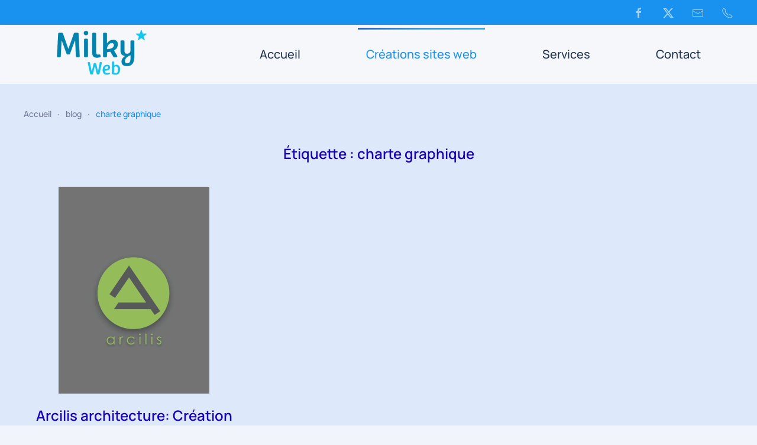

--- FILE ---
content_type: text/html; charset=UTF-8
request_url: https://milkyweb.be/tag/charte-graphique/
body_size: 11208
content:
<!DOCTYPE html>
<html lang="fr-FR">
    <head>
        <meta charset="UTF-8">
        <meta name="viewport" content="width=device-width, initial-scale=1">
        <link rel="icon" href="/wp-content/uploads/2025/03/milkyweb-creation-site-web.png" sizes="any">
                <link rel="apple-touch-icon" href="/wp-content/uploads/2025/03/milkyweb-creation-site-web.png">
                <meta name='robots' content='index, follow, max-image-preview:large, max-snippet:-1, max-video-preview:-1' />
<!-- Jetpack Site Verification Tags -->
<meta name="google-site-verification" content="A6J80n6Wl-DC57YKzFoNAedNWQsXaxbJwQWC-u_JPok" />

	<!-- This site is optimized with the Yoast SEO plugin v26.2 - https://yoast.com/wordpress/plugins/seo/ -->
	<title>Archives des charte graphique - MilkyWeb, votre agence web</title>
	<link rel="canonical" href="https://milkyweb.be/tag/charte-graphique/" />
	<meta property="og:locale" content="fr_FR" />
	<meta property="og:type" content="article" />
	<meta property="og:title" content="Archives des charte graphique - MilkyWeb, votre agence web" />
	<meta property="og:url" content="https://milkyweb.be/tag/charte-graphique/" />
	<meta property="og:site_name" content="MilkyWeb, votre agence web" />
	<meta name="twitter:card" content="summary_large_image" />
	<meta name="twitter:site" content="@MilkyWebBxl" />
	<script type="application/ld+json" class="yoast-schema-graph">{"@context":"https://schema.org","@graph":[{"@type":"CollectionPage","@id":"https://milkyweb.be/tag/charte-graphique/","url":"https://milkyweb.be/tag/charte-graphique/","name":"Archives des charte graphique - MilkyWeb, votre agence web","isPartOf":{"@id":"https://milkyweb.be/#website"},"primaryImageOfPage":{"@id":"https://milkyweb.be/tag/charte-graphique/#primaryimage"},"image":{"@id":"https://milkyweb.be/tag/charte-graphique/#primaryimage"},"thumbnailUrl":"https://milkyweb.be/wp-content/uploads/2010/03/Capture-d’écran-2012-10-06-à-11.14.20.png","breadcrumb":{"@id":"https://milkyweb.be/tag/charte-graphique/#breadcrumb"},"inLanguage":"fr-FR"},{"@type":"ImageObject","inLanguage":"fr-FR","@id":"https://milkyweb.be/tag/charte-graphique/#primaryimage","url":"https://milkyweb.be/wp-content/uploads/2010/03/Capture-d’écran-2012-10-06-à-11.14.20.png","contentUrl":"https://milkyweb.be/wp-content/uploads/2010/03/Capture-d’écran-2012-10-06-à-11.14.20.png","width":856,"height":1176,"caption":"Création logo bureau architecture"},{"@type":"BreadcrumbList","@id":"https://milkyweb.be/tag/charte-graphique/#breadcrumb","itemListElement":[{"@type":"ListItem","position":1,"name":"Accueil","item":"https://milkyweb.be/"},{"@type":"ListItem","position":2,"name":"charte graphique"}]},{"@type":"WebSite","@id":"https://milkyweb.be/#website","url":"https://milkyweb.be/","name":"MilkyWeb : création de sites web, graphisme, référencement, publicités en ligne à Bruxelles","description":"Création de sites web, référencement, adwords - Bruxelles","publisher":{"@id":"https://milkyweb.be/#organization"},"potentialAction":[{"@type":"SearchAction","target":{"@type":"EntryPoint","urlTemplate":"https://milkyweb.be/?s={search_term_string}"},"query-input":{"@type":"PropertyValueSpecification","valueRequired":true,"valueName":"search_term_string"}}],"inLanguage":"fr-FR"},{"@type":"Organization","@id":"https://milkyweb.be/#organization","name":"Milkyweb","url":"https://milkyweb.be/","logo":{"@type":"ImageObject","inLanguage":"fr-FR","@id":"https://milkyweb.be/#/schema/logo/image/","url":"https://i2.wp.com/milkyweb.be/wp-content/uploads/2020/08/milkyweb-logo.jpg?fit=607%2C285&ssl=1","contentUrl":"https://i2.wp.com/milkyweb.be/wp-content/uploads/2020/08/milkyweb-logo.jpg?fit=607%2C285&ssl=1","width":607,"height":285,"caption":"Milkyweb"},"image":{"@id":"https://milkyweb.be/#/schema/logo/image/"},"sameAs":["https://www.facebook.com/milkyweb/","https://x.com/MilkyWebBxl"]}]}</script>
	<!-- / Yoast SEO plugin. -->


<link rel='dns-prefetch' href='//stats.wp.com' />
<link rel="alternate" type="application/rss+xml" title="MilkyWeb, votre agence web &raquo; Flux" href="https://milkyweb.be/feed/" />
<link rel="alternate" type="application/rss+xml" title="MilkyWeb, votre agence web &raquo; Flux des commentaires" href="https://milkyweb.be/comments/feed/" />
<link rel="alternate" type="application/rss+xml" title="MilkyWeb, votre agence web &raquo; Flux de l’étiquette charte graphique" href="https://milkyweb.be/tag/charte-graphique/feed/" />
<script>
window._wpemojiSettings = {"baseUrl":"https:\/\/s.w.org\/images\/core\/emoji\/16.0.1\/72x72\/","ext":".png","svgUrl":"https:\/\/s.w.org\/images\/core\/emoji\/16.0.1\/svg\/","svgExt":".svg","source":{"concatemoji":"https:\/\/milkyweb.be\/wp-includes\/js\/wp-emoji-release.min.js?ver=6.8.2"}};
/*! This file is auto-generated */
!function(s,n){var o,i,e;function c(e){try{var t={supportTests:e,timestamp:(new Date).valueOf()};sessionStorage.setItem(o,JSON.stringify(t))}catch(e){}}function p(e,t,n){e.clearRect(0,0,e.canvas.width,e.canvas.height),e.fillText(t,0,0);var t=new Uint32Array(e.getImageData(0,0,e.canvas.width,e.canvas.height).data),a=(e.clearRect(0,0,e.canvas.width,e.canvas.height),e.fillText(n,0,0),new Uint32Array(e.getImageData(0,0,e.canvas.width,e.canvas.height).data));return t.every(function(e,t){return e===a[t]})}function u(e,t){e.clearRect(0,0,e.canvas.width,e.canvas.height),e.fillText(t,0,0);for(var n=e.getImageData(16,16,1,1),a=0;a<n.data.length;a++)if(0!==n.data[a])return!1;return!0}function f(e,t,n,a){switch(t){case"flag":return n(e,"\ud83c\udff3\ufe0f\u200d\u26a7\ufe0f","\ud83c\udff3\ufe0f\u200b\u26a7\ufe0f")?!1:!n(e,"\ud83c\udde8\ud83c\uddf6","\ud83c\udde8\u200b\ud83c\uddf6")&&!n(e,"\ud83c\udff4\udb40\udc67\udb40\udc62\udb40\udc65\udb40\udc6e\udb40\udc67\udb40\udc7f","\ud83c\udff4\u200b\udb40\udc67\u200b\udb40\udc62\u200b\udb40\udc65\u200b\udb40\udc6e\u200b\udb40\udc67\u200b\udb40\udc7f");case"emoji":return!a(e,"\ud83e\udedf")}return!1}function g(e,t,n,a){var r="undefined"!=typeof WorkerGlobalScope&&self instanceof WorkerGlobalScope?new OffscreenCanvas(300,150):s.createElement("canvas"),o=r.getContext("2d",{willReadFrequently:!0}),i=(o.textBaseline="top",o.font="600 32px Arial",{});return e.forEach(function(e){i[e]=t(o,e,n,a)}),i}function t(e){var t=s.createElement("script");t.src=e,t.defer=!0,s.head.appendChild(t)}"undefined"!=typeof Promise&&(o="wpEmojiSettingsSupports",i=["flag","emoji"],n.supports={everything:!0,everythingExceptFlag:!0},e=new Promise(function(e){s.addEventListener("DOMContentLoaded",e,{once:!0})}),new Promise(function(t){var n=function(){try{var e=JSON.parse(sessionStorage.getItem(o));if("object"==typeof e&&"number"==typeof e.timestamp&&(new Date).valueOf()<e.timestamp+604800&&"object"==typeof e.supportTests)return e.supportTests}catch(e){}return null}();if(!n){if("undefined"!=typeof Worker&&"undefined"!=typeof OffscreenCanvas&&"undefined"!=typeof URL&&URL.createObjectURL&&"undefined"!=typeof Blob)try{var e="postMessage("+g.toString()+"("+[JSON.stringify(i),f.toString(),p.toString(),u.toString()].join(",")+"));",a=new Blob([e],{type:"text/javascript"}),r=new Worker(URL.createObjectURL(a),{name:"wpTestEmojiSupports"});return void(r.onmessage=function(e){c(n=e.data),r.terminate(),t(n)})}catch(e){}c(n=g(i,f,p,u))}t(n)}).then(function(e){for(var t in e)n.supports[t]=e[t],n.supports.everything=n.supports.everything&&n.supports[t],"flag"!==t&&(n.supports.everythingExceptFlag=n.supports.everythingExceptFlag&&n.supports[t]);n.supports.everythingExceptFlag=n.supports.everythingExceptFlag&&!n.supports.flag,n.DOMReady=!1,n.readyCallback=function(){n.DOMReady=!0}}).then(function(){return e}).then(function(){var e;n.supports.everything||(n.readyCallback(),(e=n.source||{}).concatemoji?t(e.concatemoji):e.wpemoji&&e.twemoji&&(t(e.twemoji),t(e.wpemoji)))}))}((window,document),window._wpemojiSettings);
</script>
<style id='wp-emoji-styles-inline-css'>

	img.wp-smiley, img.emoji {
		display: inline !important;
		border: none !important;
		box-shadow: none !important;
		height: 1em !important;
		width: 1em !important;
		margin: 0 0.07em !important;
		vertical-align: -0.1em !important;
		background: none !important;
		padding: 0 !important;
	}
</style>
<link rel='stylesheet' id='wp-block-library-css' href='https://milkyweb.be/wp-includes/css/dist/block-library/style.min.css?ver=6.8.2' media='all' />
<style id='classic-theme-styles-inline-css'>
/*! This file is auto-generated */
.wp-block-button__link{color:#fff;background-color:#32373c;border-radius:9999px;box-shadow:none;text-decoration:none;padding:calc(.667em + 2px) calc(1.333em + 2px);font-size:1.125em}.wp-block-file__button{background:#32373c;color:#fff;text-decoration:none}
</style>
<style id='global-styles-inline-css'>
:root{--wp--preset--aspect-ratio--square: 1;--wp--preset--aspect-ratio--4-3: 4/3;--wp--preset--aspect-ratio--3-4: 3/4;--wp--preset--aspect-ratio--3-2: 3/2;--wp--preset--aspect-ratio--2-3: 2/3;--wp--preset--aspect-ratio--16-9: 16/9;--wp--preset--aspect-ratio--9-16: 9/16;--wp--preset--color--black: #000000;--wp--preset--color--cyan-bluish-gray: #abb8c3;--wp--preset--color--white: #ffffff;--wp--preset--color--pale-pink: #f78da7;--wp--preset--color--vivid-red: #cf2e2e;--wp--preset--color--luminous-vivid-orange: #ff6900;--wp--preset--color--luminous-vivid-amber: #fcb900;--wp--preset--color--light-green-cyan: #7bdcb5;--wp--preset--color--vivid-green-cyan: #00d084;--wp--preset--color--pale-cyan-blue: #8ed1fc;--wp--preset--color--vivid-cyan-blue: #0693e3;--wp--preset--color--vivid-purple: #9b51e0;--wp--preset--gradient--vivid-cyan-blue-to-vivid-purple: linear-gradient(135deg,rgba(6,147,227,1) 0%,rgb(155,81,224) 100%);--wp--preset--gradient--light-green-cyan-to-vivid-green-cyan: linear-gradient(135deg,rgb(122,220,180) 0%,rgb(0,208,130) 100%);--wp--preset--gradient--luminous-vivid-amber-to-luminous-vivid-orange: linear-gradient(135deg,rgba(252,185,0,1) 0%,rgba(255,105,0,1) 100%);--wp--preset--gradient--luminous-vivid-orange-to-vivid-red: linear-gradient(135deg,rgba(255,105,0,1) 0%,rgb(207,46,46) 100%);--wp--preset--gradient--very-light-gray-to-cyan-bluish-gray: linear-gradient(135deg,rgb(238,238,238) 0%,rgb(169,184,195) 100%);--wp--preset--gradient--cool-to-warm-spectrum: linear-gradient(135deg,rgb(74,234,220) 0%,rgb(151,120,209) 20%,rgb(207,42,186) 40%,rgb(238,44,130) 60%,rgb(251,105,98) 80%,rgb(254,248,76) 100%);--wp--preset--gradient--blush-light-purple: linear-gradient(135deg,rgb(255,206,236) 0%,rgb(152,150,240) 100%);--wp--preset--gradient--blush-bordeaux: linear-gradient(135deg,rgb(254,205,165) 0%,rgb(254,45,45) 50%,rgb(107,0,62) 100%);--wp--preset--gradient--luminous-dusk: linear-gradient(135deg,rgb(255,203,112) 0%,rgb(199,81,192) 50%,rgb(65,88,208) 100%);--wp--preset--gradient--pale-ocean: linear-gradient(135deg,rgb(255,245,203) 0%,rgb(182,227,212) 50%,rgb(51,167,181) 100%);--wp--preset--gradient--electric-grass: linear-gradient(135deg,rgb(202,248,128) 0%,rgb(113,206,126) 100%);--wp--preset--gradient--midnight: linear-gradient(135deg,rgb(2,3,129) 0%,rgb(40,116,252) 100%);--wp--preset--font-size--small: 13px;--wp--preset--font-size--medium: 20px;--wp--preset--font-size--large: 36px;--wp--preset--font-size--x-large: 42px;--wp--preset--spacing--20: 0.44rem;--wp--preset--spacing--30: 0.67rem;--wp--preset--spacing--40: 1rem;--wp--preset--spacing--50: 1.5rem;--wp--preset--spacing--60: 2.25rem;--wp--preset--spacing--70: 3.38rem;--wp--preset--spacing--80: 5.06rem;--wp--preset--shadow--natural: 6px 6px 9px rgba(0, 0, 0, 0.2);--wp--preset--shadow--deep: 12px 12px 50px rgba(0, 0, 0, 0.4);--wp--preset--shadow--sharp: 6px 6px 0px rgba(0, 0, 0, 0.2);--wp--preset--shadow--outlined: 6px 6px 0px -3px rgba(255, 255, 255, 1), 6px 6px rgba(0, 0, 0, 1);--wp--preset--shadow--crisp: 6px 6px 0px rgba(0, 0, 0, 1);}:where(.is-layout-flex){gap: 0.5em;}:where(.is-layout-grid){gap: 0.5em;}body .is-layout-flex{display: flex;}.is-layout-flex{flex-wrap: wrap;align-items: center;}.is-layout-flex > :is(*, div){margin: 0;}body .is-layout-grid{display: grid;}.is-layout-grid > :is(*, div){margin: 0;}:where(.wp-block-columns.is-layout-flex){gap: 2em;}:where(.wp-block-columns.is-layout-grid){gap: 2em;}:where(.wp-block-post-template.is-layout-flex){gap: 1.25em;}:where(.wp-block-post-template.is-layout-grid){gap: 1.25em;}.has-black-color{color: var(--wp--preset--color--black) !important;}.has-cyan-bluish-gray-color{color: var(--wp--preset--color--cyan-bluish-gray) !important;}.has-white-color{color: var(--wp--preset--color--white) !important;}.has-pale-pink-color{color: var(--wp--preset--color--pale-pink) !important;}.has-vivid-red-color{color: var(--wp--preset--color--vivid-red) !important;}.has-luminous-vivid-orange-color{color: var(--wp--preset--color--luminous-vivid-orange) !important;}.has-luminous-vivid-amber-color{color: var(--wp--preset--color--luminous-vivid-amber) !important;}.has-light-green-cyan-color{color: var(--wp--preset--color--light-green-cyan) !important;}.has-vivid-green-cyan-color{color: var(--wp--preset--color--vivid-green-cyan) !important;}.has-pale-cyan-blue-color{color: var(--wp--preset--color--pale-cyan-blue) !important;}.has-vivid-cyan-blue-color{color: var(--wp--preset--color--vivid-cyan-blue) !important;}.has-vivid-purple-color{color: var(--wp--preset--color--vivid-purple) !important;}.has-black-background-color{background-color: var(--wp--preset--color--black) !important;}.has-cyan-bluish-gray-background-color{background-color: var(--wp--preset--color--cyan-bluish-gray) !important;}.has-white-background-color{background-color: var(--wp--preset--color--white) !important;}.has-pale-pink-background-color{background-color: var(--wp--preset--color--pale-pink) !important;}.has-vivid-red-background-color{background-color: var(--wp--preset--color--vivid-red) !important;}.has-luminous-vivid-orange-background-color{background-color: var(--wp--preset--color--luminous-vivid-orange) !important;}.has-luminous-vivid-amber-background-color{background-color: var(--wp--preset--color--luminous-vivid-amber) !important;}.has-light-green-cyan-background-color{background-color: var(--wp--preset--color--light-green-cyan) !important;}.has-vivid-green-cyan-background-color{background-color: var(--wp--preset--color--vivid-green-cyan) !important;}.has-pale-cyan-blue-background-color{background-color: var(--wp--preset--color--pale-cyan-blue) !important;}.has-vivid-cyan-blue-background-color{background-color: var(--wp--preset--color--vivid-cyan-blue) !important;}.has-vivid-purple-background-color{background-color: var(--wp--preset--color--vivid-purple) !important;}.has-black-border-color{border-color: var(--wp--preset--color--black) !important;}.has-cyan-bluish-gray-border-color{border-color: var(--wp--preset--color--cyan-bluish-gray) !important;}.has-white-border-color{border-color: var(--wp--preset--color--white) !important;}.has-pale-pink-border-color{border-color: var(--wp--preset--color--pale-pink) !important;}.has-vivid-red-border-color{border-color: var(--wp--preset--color--vivid-red) !important;}.has-luminous-vivid-orange-border-color{border-color: var(--wp--preset--color--luminous-vivid-orange) !important;}.has-luminous-vivid-amber-border-color{border-color: var(--wp--preset--color--luminous-vivid-amber) !important;}.has-light-green-cyan-border-color{border-color: var(--wp--preset--color--light-green-cyan) !important;}.has-vivid-green-cyan-border-color{border-color: var(--wp--preset--color--vivid-green-cyan) !important;}.has-pale-cyan-blue-border-color{border-color: var(--wp--preset--color--pale-cyan-blue) !important;}.has-vivid-cyan-blue-border-color{border-color: var(--wp--preset--color--vivid-cyan-blue) !important;}.has-vivid-purple-border-color{border-color: var(--wp--preset--color--vivid-purple) !important;}.has-vivid-cyan-blue-to-vivid-purple-gradient-background{background: var(--wp--preset--gradient--vivid-cyan-blue-to-vivid-purple) !important;}.has-light-green-cyan-to-vivid-green-cyan-gradient-background{background: var(--wp--preset--gradient--light-green-cyan-to-vivid-green-cyan) !important;}.has-luminous-vivid-amber-to-luminous-vivid-orange-gradient-background{background: var(--wp--preset--gradient--luminous-vivid-amber-to-luminous-vivid-orange) !important;}.has-luminous-vivid-orange-to-vivid-red-gradient-background{background: var(--wp--preset--gradient--luminous-vivid-orange-to-vivid-red) !important;}.has-very-light-gray-to-cyan-bluish-gray-gradient-background{background: var(--wp--preset--gradient--very-light-gray-to-cyan-bluish-gray) !important;}.has-cool-to-warm-spectrum-gradient-background{background: var(--wp--preset--gradient--cool-to-warm-spectrum) !important;}.has-blush-light-purple-gradient-background{background: var(--wp--preset--gradient--blush-light-purple) !important;}.has-blush-bordeaux-gradient-background{background: var(--wp--preset--gradient--blush-bordeaux) !important;}.has-luminous-dusk-gradient-background{background: var(--wp--preset--gradient--luminous-dusk) !important;}.has-pale-ocean-gradient-background{background: var(--wp--preset--gradient--pale-ocean) !important;}.has-electric-grass-gradient-background{background: var(--wp--preset--gradient--electric-grass) !important;}.has-midnight-gradient-background{background: var(--wp--preset--gradient--midnight) !important;}.has-small-font-size{font-size: var(--wp--preset--font-size--small) !important;}.has-medium-font-size{font-size: var(--wp--preset--font-size--medium) !important;}.has-large-font-size{font-size: var(--wp--preset--font-size--large) !important;}.has-x-large-font-size{font-size: var(--wp--preset--font-size--x-large) !important;}
:where(.wp-block-post-template.is-layout-flex){gap: 1.25em;}:where(.wp-block-post-template.is-layout-grid){gap: 1.25em;}
:where(.wp-block-columns.is-layout-flex){gap: 2em;}:where(.wp-block-columns.is-layout-grid){gap: 2em;}
:root :where(.wp-block-pullquote){font-size: 1.5em;line-height: 1.6;}
</style>
<link href="https://milkyweb.be/wp-content/themes/yootheme/css/theme.1.css?ver=1747759739" rel="stylesheet">
<link href="https://milkyweb.be/wp-content/themes/yootheme/css/theme.update.css?ver=4.5.16" rel="stylesheet">
<link rel="https://api.w.org/" href="https://milkyweb.be/wp-json/" /><link rel="alternate" title="JSON" type="application/json" href="https://milkyweb.be/wp-json/wp/v2/tags/134" /><link rel="EditURI" type="application/rsd+xml" title="RSD" href="https://milkyweb.be/xmlrpc.php?rsd" />
<meta name="generator" content="WordPress 6.8.2" />
	<style>img#wpstats{display:none}</style>
		<!-- Aucune version AMP HTML n&#039;est disponible pour cette URL. --><script src="https://milkyweb.be/wp-content/themes/yootheme/packages/theme-analytics/app/analytics.min.js?ver=4.5.16" defer></script>
<script src="https://milkyweb.be/wp-content/themes/yootheme/vendor/assets/uikit/dist/js/uikit.min.js?ver=4.5.16"></script>
<script src="https://milkyweb.be/wp-content/themes/yootheme/vendor/assets/uikit/dist/js/uikit-icons-devstack.min.js?ver=4.5.16"></script>
<script src="https://milkyweb.be/wp-content/themes/yootheme/js/theme.js?ver=4.5.16"></script>
<script>window.yootheme ||= {}; var $theme = yootheme.theme = {"google_analytics":"UA-8839116-2","google_analytics_anonymize":"1","i18n":{"close":{"label":"Fermer","0":"yootheme"},"totop":{"label":"Back to top","0":"yootheme"},"marker":{"label":"Open","0":"yootheme"},"navbarToggleIcon":{"label":"Ouvrir le menu","0":"yootheme"},"paginationPrevious":{"label":"Page pr\u00e9c\u00e9dente","0":"yootheme"},"paginationNext":{"label":"Page suivante","0":"yootheme"},"searchIcon":{"toggle":"Open Search","submit":"Submit Search"},"slider":{"next":"Next slide","previous":"Previous slide","slideX":"Slide %s","slideLabel":"%s of %s"},"slideshow":{"next":"Next slide","previous":"Previous slide","slideX":"Slide %s","slideLabel":"%s of %s"},"lightboxPanel":{"next":"Next slide","previous":"Previous slide","slideLabel":"%s of %s","close":"Close"}}};</script>
    </head>
    <body class="archive tag tag-charte-graphique tag-134 wp-theme-yootheme ">

        
        <div class="uk-hidden-visually uk-notification uk-notification-top-left uk-width-auto">
            <div class="uk-notification-message">
                <a href="#tm-main" class="uk-link-reset">Skip to main content</a>
            </div>
        </div>

        
        
        <div class="tm-page">

                        


<header class="tm-header-mobile uk-hidden@s">


        <div uk-sticky show-on-up animation="uk-animation-slide-top" cls-active="uk-navbar-sticky" sel-target=".uk-navbar-container">
    
        <div class="uk-navbar-container">

            <div class="uk-container uk-container-expand uk-padding-remove-left">
                <nav class="uk-navbar" uk-navbar="{&quot;align&quot;:&quot;right&quot;,&quot;container&quot;:&quot;.tm-header-mobile &gt; [uk-sticky]&quot;,&quot;boundary&quot;:&quot;.tm-header-mobile .uk-navbar-container&quot;,&quot;target-y&quot;:&quot;.tm-header-mobile .uk-navbar-container&quot;,&quot;dropbar&quot;:true,&quot;dropbar-anchor&quot;:&quot;.tm-header-mobile .uk-navbar-container&quot;,&quot;dropbar-transparent-mode&quot;:&quot;remove&quot;}">

                                        <div class="uk-navbar-left ">

                                                    <a href="https://milkyweb.be/" aria-label="Retourner à l'accueil" class="uk-logo uk-navbar-item uk-padding-remove-left">
    <picture>
<source type="image/webp" srcset="/wp-content/themes/yootheme/cache/a2/milkyweb-creation-site-web-a2a58e2a.webp 134w, /wp-content/themes/yootheme/cache/49/milkyweb-creation-site-web-49c62984.webp 268w" sizes="(min-width: 134px) 134px">
<img alt="Milkyweb - Création de sites web" loading="eager" src="/wp-content/themes/yootheme/cache/6f/milkyweb-creation-site-web-6fcb5248.png" width="134" height="75">
</picture><picture>
<source type="image/webp" srcset="/wp-content/themes/yootheme/cache/2b/logo-2b6ba6df.webp 250w" sizes="(min-width: 250px) 250px">
<img class="uk-logo-inverse" alt="Milkyweb - Création de sites web" loading="eager" src="/wp-content/themes/yootheme/cache/40/logo-40b7ea9c.png" width="250" height="75">
</picture></a>                        
                                                                            
                        
                    </div>
                    
                    
                                        <div class="uk-navbar-right">

                        
                                                    <a uk-toggle href="#tm-dialog-mobile" class="uk-navbar-toggle">

        
        <div uk-navbar-toggle-icon></div>

        
    </a>                        
                    </div>
                    
                </nav>
            </div>

        </div>

        </div>
    



        <div id="tm-dialog-mobile" uk-offcanvas="container: true; overlay: true" mode="reveal" flip>
        <div class="uk-offcanvas-bar uk-flex uk-flex-column">

                        <button class="uk-offcanvas-close uk-close-large" type="button" uk-close uk-toggle="cls: uk-close-large; mode: media; media: @s"></button>
            
                        <div class="uk-margin-auto-bottom">
                
<div class="uk-panel widget widget_nav_menu" id="nav_menu-7">

    
    
<ul class="uk-nav uk-nav-default">
    
	<li class="menu-item menu-item-type-custom menu-item-object-custom menu-item-home"><a href="https://milkyweb.be">Accueil</a></li>
	<li class="menu-item menu-item-type-post_type menu-item-object-page current_page_parent uk-active"><a href="https://milkyweb.be/blog/">Créations sites web</a></li>
	<li class="menu-item menu-item-type-post_type menu-item-object-page menu-item-has-children uk-parent"><a href="https://milkyweb.be/services/">Services</a>
	<ul class="uk-nav-sub">

		<li class="menu-item menu-item-type-post_type menu-item-object-page"><a href="https://milkyweb.be/methode/comment-travaillons-nous/">Comment travaillons-nous ?</a></li>
		<li class="menu-item menu-item-type-post_type menu-item-object-page"><a href="https://milkyweb.be/methode/comment-creer-site-web-bien-reference/">Créer un site bien référencé</a></li>
		<li class="menu-item menu-item-type-post_type menu-item-object-page"><a href="https://milkyweb.be/un-gestionnaire-de-contenu/">Un gestionnaire de contenu ?</a></li>
		<li class="menu-item menu-item-type-post_type menu-item-object-page"><a href="https://milkyweb.be/creation-dun-intranet-sur-mesure/">Création d’un intranet sur mesure</a></li>
		<li class="menu-item menu-item-type-post_type menu-item-object-page"><a href="https://milkyweb.be/methode/conseils-et-audit/">Améliorer votre communication</a></li></ul></li>
	<li class="menu-item menu-item-type-post_type menu-item-object-page"><a href="https://milkyweb.be/contact/">Contact</a></li></ul>

</div>
            </div>
            
            
        </div>
    </div>
    
    
    

</header>


<div class="tm-toolbar tm-toolbar-default uk-visible@s">
    <div class="uk-container uk-flex uk-flex-middle">

        
                <div class="uk-margin-auto-left">
            <div class="uk-grid-medium uk-child-width-auto uk-flex-middle" uk-grid="margin: uk-margin-small-top">
                <div>
<div class="uk-panel">

    
    <ul class="uk-flex-inline uk-flex-middle uk-flex-nowrap uk-grid-medium" uk-grid>                    <li><a href="https://www.facebook.com/milkyweb/" class="uk-preserve-width uk-icon-link" rel="noreferrer" target="_blank"><span uk-icon="icon: facebook; width: 20; height: 20;"></span></a></li>
                    <li><a href="https://twitter.com/MilkyWebBxl" class="uk-preserve-width uk-icon-link" rel="noreferrer" target="_blank"><span uk-icon="icon: twitter; width: 20; height: 20;"></span></a></li>
                    <li><a href="mailto:info@milkyweb.be" class="uk-preserve-width uk-icon-link" rel="noreferrer" target="_blank"><span uk-icon="icon: mail; width: 20; height: 20;"></span></a></li>
                    <li><a href="tel:+32478460335" class="uk-preserve-width uk-icon-link" rel="noreferrer" target="_blank"><span uk-icon="icon: receiver; width: 20; height: 20;"></span></a></li>
            </ul>
</div>
</div>            </div>
        </div>
        
    </div>
</div>

<header class="tm-header uk-visible@s">



        <div uk-sticky media="@s" show-on-up animation="uk-animation-slide-top" cls-active="uk-navbar-sticky" sel-target=".uk-navbar-container">
    
        <div class="uk-navbar-container uk-navbar-primary">

            <div class="uk-container uk-container-expand">
                <nav class="uk-navbar uk-navbar-justify" uk-navbar="{&quot;align&quot;:&quot;right&quot;,&quot;container&quot;:&quot;.tm-header &gt; [uk-sticky]&quot;,&quot;boundary&quot;:&quot;.tm-header .uk-navbar-container&quot;,&quot;target-y&quot;:&quot;.tm-header .uk-navbar-container&quot;,&quot;dropbar&quot;:true,&quot;dropbar-anchor&quot;:&quot;.tm-header .uk-navbar-container&quot;,&quot;dropbar-transparent-mode&quot;:&quot;remove&quot;}">

                                        <div class="uk-navbar-left ">

                                                    <a href="https://milkyweb.be/" aria-label="Retourner à l'accueil" class="uk-logo uk-navbar-item">
    <picture>
<source type="image/webp" srcset="/wp-content/themes/yootheme/cache/60/milkyweb-creation-site-web-60349e17.webp 178w, /wp-content/themes/yootheme/cache/a0/milkyweb-creation-site-web-a058883c.webp 356w" sizes="(min-width: 178px) 178px">
<img alt="Milkyweb - Création de sites web" loading="eager" src="/wp-content/themes/yootheme/cache/c3/milkyweb-creation-site-web-c345f0bf.png" width="178" height="100">
</picture><picture>
<source type="image/webp" srcset="/wp-content/themes/yootheme/cache/14/logo-14a4d691.webp 332w, /wp-content/themes/yootheme/cache/dd/logo-ddaad63e.webp 333w" sizes="(min-width: 333px) 333px">
<img class="uk-logo-inverse" alt="Milkyweb - Création de sites web" loading="eager" src="/wp-content/themes/yootheme/cache/32/logo-32141a58.png" width="333" height="100">
</picture></a>
<div class="uk-navbar-item widget widget_text" id="text-2">

    
    			<div class="uk-panel textwidget"><div class="custom-logo"></div></div>
		
</div>
                        
                                                    
<ul class="uk-navbar-nav">
    
	<li class="menu-item menu-item-type-custom menu-item-object-custom menu-item-home"><a href="https://milkyweb.be">Accueil</a></li>
	<li class="menu-item menu-item-type-post_type menu-item-object-page current_page_parent uk-active"><a href="https://milkyweb.be/blog/">Créations sites web</a></li>
	<li class="menu-item menu-item-type-post_type menu-item-object-page menu-item-has-children uk-parent"><a href="https://milkyweb.be/services/">Services</a>
	<div class="uk-drop uk-navbar-dropdown"><div><ul class="uk-nav uk-navbar-dropdown-nav">

		<li class="menu-item menu-item-type-post_type menu-item-object-page"><a href="https://milkyweb.be/methode/comment-travaillons-nous/">Comment travaillons-nous ?</a></li>
		<li class="menu-item menu-item-type-post_type menu-item-object-page"><a href="https://milkyweb.be/methode/comment-creer-site-web-bien-reference/">Créer un site bien référencé</a></li>
		<li class="menu-item menu-item-type-post_type menu-item-object-page"><a href="https://milkyweb.be/un-gestionnaire-de-contenu/">Un gestionnaire de contenu ?</a></li>
		<li class="menu-item menu-item-type-post_type menu-item-object-page"><a href="https://milkyweb.be/creation-dun-intranet-sur-mesure/">Création d’un intranet sur mesure</a></li>
		<li class="menu-item menu-item-type-post_type menu-item-object-page"><a href="https://milkyweb.be/methode/conseils-et-audit/">Améliorer votre communication</a></li></ul></div></div></li>
	<li class="menu-item menu-item-type-post_type menu-item-object-page"><a href="https://milkyweb.be/contact/">Contact</a></li></ul>
                        
                                                                            
                    </div>
                    
                    
                    
                </nav>
            </div>

        </div>

        </div>
    







</header>

            
            
            <main id="tm-main"  class="tm-main uk-section uk-section-default uk-section-small" uk-height-viewport="expand: true">

                                <div class="uk-container uk-container-expand">

                    
                                                            

<nav class="uk-margin-medium-bottom" aria-label="Breadcrumb">
    <ul class="uk-breadcrumb">
    
            <li>            <a href="https://milkyweb.be/"><span>Accueil</span></a>
            </li>    
            <li>            <a href="https://milkyweb.be/blog/"><span>blog</span></a>
            </li>    
            <li>            <span aria-current="page">charte graphique</span>            </li>    
    </ul>
</nav>
                            
                

    
        <h1 class="uk-margin-medium-bottom uk-text-center uk-h3">Étiquette : <span>charte graphique</span></h1>

        
    
    <div uk-grid="masonry: true;parallax: 220" class="uk-child-width-1-3@m uk-child-width-1-2@s uk-grid-row-large">
                <div>
<article id="post-967" class="uk-article post-967 post type-post status-publish format-standard has-post-thumbnail hentry category-creation-site-web category-identite-visuelle category-illustrations-graphisme category-referencement tag-architecture tag-carte-de-visite tag-charte-graphique tag-creation-logo tag-logo" typeof="Article" vocab="https://schema.org/">

    <meta property="name" content="Arcilis architecture: Création logo, création site web">
    <meta property="author" typeof="Person" content="RaF">
    <meta property="dateModified" content="2020-08-06T13:45:27+02:00">
    <meta class="uk-margin-remove-adjacent" property="datePublished" content="2010-03-22T19:36:24+01:00">

        
            <div class="uk-text-center uk-margin-medium-top" property="image" typeof="ImageObject">
            <meta property="url" content="https://milkyweb.be/wp-content/uploads/2010/03/Capture-d’écran-2012-10-06-à-11.14.20.png">
                            <a href="https://milkyweb.be/arcilis-architecture-creation-logo-site-internet/"><picture>
<source type="image/webp" srcset="/wp-content/themes/yootheme/cache/09/Capture-d%E2%80%99%C3%A9cran-2012-10-06-%C3%A0-11.14.20-09d3974e.webp 255w, /wp-content/themes/yootheme/cache/89/Capture-d%E2%80%99%C3%A9cran-2012-10-06-%C3%A0-11.14.20-89c86bdd.webp 510w" sizes="(min-width: 255px) 255px">
<img loading="lazy" alt="Création logo bureau architecture" src="/wp-content/themes/yootheme/cache/66/Capture-d%E2%80%99%C3%A9cran-2012-10-06-%C3%A0-11.14.20-66dbfbf4.png" width="255" height="350">
</picture></a>
                    </div>
    
        
    
        
        <h2 property="headline" class="uk-margin-top uk-margin-remove-bottom uk-text-center uk-h3"><a class="uk-link-reset" href="https://milkyweb.be/arcilis-architecture-creation-logo-site-internet/">Arcilis architecture: Création logo, création site web</a></h2>
                        
        
        
                    <div class="uk-margin-top uk-text-center" property="text">

                
                                    Cindy Lisart, une jeune architecte, nous a contacté pour la réalisation d&rsquo;un site webqui présenterait de manière sommaire son bureau d&rsquo;architecture.
Nous avons créé pour elle quelques pages web, une identité visuelle, un logo et une...                
                
            </div>
        
        
                <p class="uk-text-center uk-margin-medium">
            <a class="uk-button uk-button-primary" href="https://milkyweb.be/arcilis-architecture-creation-logo-site-internet/">Lire la suite</a>
        </p>
        
        
        
    
</article>
</div>
            </div>

    
        
                        
                </div>
                
            </main>

            
                        <footer>
                <!-- Builder #footer -->
<div class="uk-section-secondary uk-section" uk-scrollspy="target: [uk-scrollspy-class]; cls: uk-animation-slide-bottom-medium; delay: false;">
    
        
        
        
            
                                <div class="uk-container uk-container-large">                
                    <div class="uk-grid tm-grid-expand uk-child-width-1-1 uk-grid-margin">
<div class="uk-width-1-1@m">
    
        
            
            
            
                
                    
<div class="uk-margin uk-text-right" uk-scrollspy-class>    <div class="uk-child-width-expand uk-grid-small uk-flex-inline uk-flex-middle" uk-grid>        <div>
            <a href="#" uk-totop uk-scroll></a>        </div>
        <div class="uk-flex-first uk-width-auto"><div class="el-title">Haut de page</div></div>    </div></div><div class="uk-panel uk-text-large uk-margin" uk-scrollspy-class="uk-animation-slide-bottom-medium"><h3 style="text-align: center;"><strong>Création de votre site web sur mesure à Bruxelles, Wavre, Overijse, Genval, La Hulpe, Rixensart, dans tout le Brabant wallon et le Brabant flamand. </strong></h3></div>
<div class="uk-margin uk-text-center" uk-scrollspy-class>
        <div class="uk-flex-middle uk-grid-row-small uk-child-width-auto uk-flex-center" uk-grid>    
    
                <div class="el-item">
        
        
<a class="el-content uk-button uk-button-default uk-flex-inline uk-flex-center uk-flex-middle" href="/contact/">
        <span class="uk-margin-small-right" uk-icon="file-edit"></span>    
        Devis gratuit en ligne    
    
</a>


                </div>
        
    
                <div class="el-item">
        
        
<a class="el-content uk-button uk-button-default uk-flex-inline uk-flex-center uk-flex-middle" href="tel:0478460335">
        <span class="uk-margin-small-right" uk-icon="phone"></span>    
        0478460335    
    
</a>


                </div>
        
    
                <div class="el-item">
        
        
<a class="el-content uk-button uk-button-default uk-flex-inline uk-flex-center uk-flex-middle" href="mailto:info@milkyweb.be">
        <span class="uk-margin-small-right" uk-icon="mail"></span>    
        email    
    
</a>


                </div>
        
    
        </div>    
</div>
<div class="uk-panel uk-margin" uk-scrollspy-class><p style="text-align: center;">Horizontlaan 27 - 3090 Overijse<br />TVA : BE0893438195</p>
<p style="text-align: center;">Nous créons votre nouvelle identité en ligne et nous déplaçons sur toute la Belgique.</p></div>
                
            
        
    
</div></div>
                                </div>                
            
        
    
</div>            </footer>
            
        </div>

        
        <script type="speculationrules">
{"prefetch":[{"source":"document","where":{"and":[{"href_matches":"\/*"},{"not":{"href_matches":["\/wp-*.php","\/wp-admin\/*","\/wp-content\/uploads\/*","\/wp-content\/*","\/wp-content\/plugins\/*","\/wp-content\/themes\/yootheme\/*","\/*\\?(.+)"]}},{"not":{"selector_matches":"a[rel~=\"nofollow\"]"}},{"not":{"selector_matches":".no-prefetch, .no-prefetch a"}}]},"eagerness":"conservative"}]}
</script>
<script type="application/ld+json">{"@context":"https://schema.org","@type":"BreadcrumbList","itemListElement":[{"@type":"ListItem","position":1,"item":{"@type":"WebPage","@id":"https://milkyweb.be/","name":"Accueil"}},{"@type":"ListItem","position":2,"item":{"@type":"WebPage","@id":"https://milkyweb.be/blog/","name":"blog"}},{"@type":"ListItem","position":3,"item":{"name":"charte graphique"}}]}</script>
<script id="jetpack-stats-js-before">
_stq = window._stq || [];
_stq.push([ "view", JSON.parse("{\"v\":\"ext\",\"blog\":\"169562902\",\"post\":\"0\",\"tz\":\"1\",\"srv\":\"milkyweb.be\",\"arch_tag\":\"charte-graphique\",\"arch_results\":\"1\",\"j\":\"1:15.1.1\"}") ]);
_stq.push([ "clickTrackerInit", "169562902", "0" ]);
</script>
<script src="https://stats.wp.com/e-202545.js" id="jetpack-stats-js" defer data-wp-strategy="defer"></script>
    </body>
</html>


<!-- Page cached by LiteSpeed Cache 7.1 on 2025-11-04 02:45:21 -->